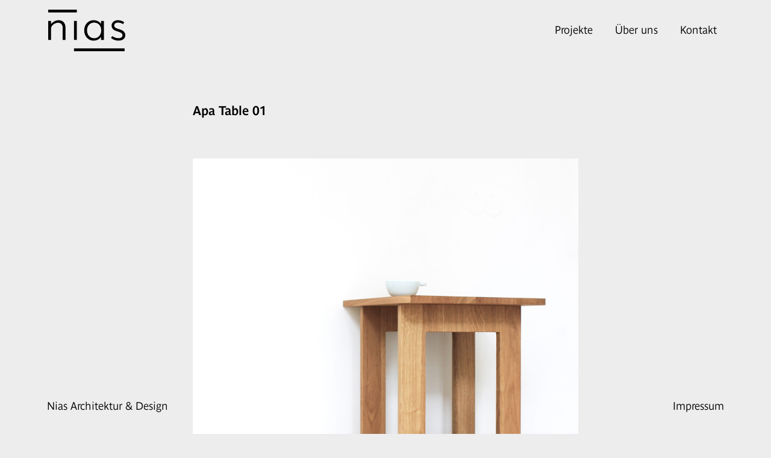

--- FILE ---
content_type: text/html; charset=UTF-8
request_url: https://www.nias.at/projekte/apa-table-01/
body_size: 3650
content:
<!doctype html><html lang="de" prefix="og: https://ogp.me/ns#"><head><meta charset="UTF-8" /><meta name="viewport" content="width=device-width, initial-scale=1" /><meta name="description" content="Nias Architektur &amp; Design" /><link rel="stylesheet" href="https://use.typekit.net/hvm5fhm.css"><link rel="profile" href="https://gmpg.org/xfn/11" /><link media="all" href="https://www.nias.at/wp-content/cache/autoptimize/css/autoptimize_29ad9b87e3370490d23f139f2cc03522.css" rel="stylesheet"><title>Apa Table 01 - Nias</title><meta name="description" content="Aus massiver Eiche gefertigt, lebt der Tisch von seinem puristischen und skulpturalem Design. Er erfüllt nicht nur die Funktion eines Tisches, sondern dient"/><meta name="robots" content="follow, index, max-snippet:-1, max-video-preview:-1, max-image-preview:large"/><link rel="canonical" href="https://www.nias.at/projekte/apa-table-01/" /><meta property="og:locale" content="de_DE" /><meta property="og:type" content="article" /><meta property="og:title" content="Apa Table 01 - Nias" /><meta property="og:description" content="Aus massiver Eiche gefertigt, lebt der Tisch von seinem puristischen und skulpturalem Design. Er erfüllt nicht nur die Funktion eines Tisches, sondern dient" /><meta property="og:url" content="https://www.nias.at/projekte/apa-table-01/" /><meta property="og:site_name" content="nias" /><meta property="article:section" content="Gebaut" /><meta property="og:updated_time" content="2023-06-28T16:36:48+00:00" /><meta property="og:image" content="https://www.nias.at/wp-content/uploads/2023/06/Tisch_4a-887x1024.jpg" /><meta property="og:image:secure_url" content="https://www.nias.at/wp-content/uploads/2023/06/Tisch_4a-887x1024.jpg" /><meta property="og:image:width" content="887" /><meta property="og:image:height" content="1024" /><meta property="og:image:alt" content="Apa Table 01" /><meta property="og:image:type" content="image/jpeg" /><meta name="twitter:card" content="summary_large_image" /><meta name="twitter:title" content="Apa Table 01 - Nias" /><meta name="twitter:description" content="Aus massiver Eiche gefertigt, lebt der Tisch von seinem puristischen und skulpturalem Design. Er erfüllt nicht nur die Funktion eines Tisches, sondern dient" /><meta name="twitter:image" content="https://www.nias.at/wp-content/uploads/2023/06/Tisch_4a-887x1024.jpg" /><link rel="alternate" title="oEmbed (JSON)" type="application/json+oembed" href="https://www.nias.at/wp-json/oembed/1.0/embed?url=https%3A%2F%2Fwww.nias.at%2Fprojekte%2Fapa-table-01%2F" /><link rel="alternate" title="oEmbed (XML)" type="text/xml+oembed" href="https://www.nias.at/wp-json/oembed/1.0/embed?url=https%3A%2F%2Fwww.nias.at%2Fprojekte%2Fapa-table-01%2F&#038;format=xml" /> <script src="https://www.nias.at/wp-includes/js/jquery/jquery.min.js?ver=3.7.1" id="jquery-core-js"></script> <link rel="https://api.w.org/" href="https://www.nias.at/wp-json/" /><link rel="alternate" title="JSON" type="application/json" href="https://www.nias.at/wp-json/wp/v2/projekte/681" /><link rel="EditURI" type="application/rsd+xml" title="RSD" href="https://www.nias.at/xmlrpc.php?rsd" /><meta name="generator" content="WordPress 6.9" /><link rel='shortlink' href='https://www.nias.at/?p=681' /><link rel="icon" href="https://www.nias.at/wp-content/uploads/2020/11/cropped-icon-512x512-2-32x32.jpg" sizes="32x32" /><link rel="icon" href="https://www.nias.at/wp-content/uploads/2020/11/cropped-icon-512x512-2-192x192.jpg" sizes="192x192" /><link rel="apple-touch-icon" href="https://www.nias.at/wp-content/uploads/2020/11/cropped-icon-512x512-2-180x180.jpg" /><meta name="msapplication-TileImage" content="https://www.nias.at/wp-content/uploads/2020/11/cropped-icon-512x512-2-270x270.jpg" /></head><body class="wp-singular projekte-template-default single single-projekte postid-681 wp-theme-nias bg-gray font-body"><div id="page"> <a class="skip-link sr-only" href="#content">Zum Inhalt springen</a><header id="masthead" class="py-4 fixed w-full z-10 bg-gray xl:bg-transparent" role="banner"><div class="justify-between items-center flex px-4 _container m-auto sm:max-w-header" style=""><div class="site-logo w-16 md:w-28 xl:w-32"> <a href="https://www.nias.at/" class="custom-logo-link" rel="home" > <svg xmlns="http://www.w3.org/2000/svg" viewBox="0 0 180 96.69"> <path d="M24.2 24.57c-3.61 0-7.16 1.08-10.23 2.77a22.05 22.05 0 00-7.37 6.38v-7.46H0V70.36h6.6V44.1c0-3.88 2.36-7.27 5.58-9.7 3.22-2.42 7.3-3.88 10.73-3.88 3.3 0 6.05.9 7.97 3s3.03 5.35 3.03 10.07V70.36h6.6V43.2c0-5.18-1.1-9.83-3.7-13.2s-6.66-5.43-12.6-5.43z"/> <polygon points="60.26 70.36 63.56 70.36 66.86 70.36 66.86 48.31 66.86 26.26 63.56 26.26 60.26 26.26 60.26 48.31"/> <path d="M123.44 26.26V33.37c-1.86-3.1-4.68-5.3-7.8-6.72s-6.52-2.07-9.54-2.07a21.2 21.2 0 00-15.71 6.69c-3.93 4.2-6.3 10.12-6.3 16.97s2.37 12.8 6.3 17.04a21.12 21.12 0 0015.7 6.76c3.11 0 6.5-.68 9.6-2.12a17.76 17.76 0 007.75-6.67V70.36h6.6v-44.1h-6.6zm-16.18 40.22c-4.46 0-8.6-1.68-11.63-4.8-3.02-3.12-4.93-7.68-4.93-13.44s1.9-10.28 4.93-13.37a16.09 16.09 0 0111.63-4.73c4.34 0 8.48 1.58 11.54 4.64 3.05 3.05 5.03 7.58 5.03 13.46 0 5.82-1.98 10.38-5.03 13.49a16.09 16.09 0 01-11.54 4.75z"/> <rect width="118.13" height="6.6" x="60.26" y="90.1"/> <rect width="66.86" height="6.52"/> <path d="M163.8 66.42c-5.56 0-11.22-2.67-14.11-4.96l-3 4.27c3.33 2.98 10.05 6.31 17.1 6.31 11.1 0 16.21-5.55 16.21-12.53 0-9.43-8.07-12.06-15.18-14.33-5.67-1.81-10.68-3.25-10.68-8.34 0-3.42 3.2-6.77 8.8-6.77 5.34 0 9.63 1.93 11.92 3.74l2.66-4.47a25.22 25.22 0 00-14.57-4.77c-9.15 0-14.9 5.54-14.9 12.38 0 9.24 7.6 11.77 14.57 14 5.79 1.85 10.87 3.37 10.87 8.57 0 3.49-2.43 6.9-9.7 6.9z"/> </svg> </a></div><nav id="site-navigation" class="main-navigation" aria-label="Oberes Menü"> <svg class="w-10 h-10 p-2 -mr-2 sm:hidden cursor-pointer" xmlns="http://www.w3.org/2000/svg" viewBox="0 0 24 19"> <g class="close"> <rect width="2.35" height="23.77" x="10.83" y="-2.39" transform="rotate(-45 12 9.5)"/> <rect width="23.77" height="2.35" x=".11" y="8.33" transform="rotate(-45 12 9.5)"/> </g> <g class="burger"> <rect width="23.77" height="2.35" x=".11" y=".27"/> <rect width="23.77" height="2.35" x=".11" y="8.33"/> <rect width="23.77" height="2.35" x=".11" y="16.39"/> </g> </svg><ul id="menu-primaer" class="main-menu flex md:kids:ml-4 kids:p-2 text-lg absolute sm:static left-0 right-0 flex-col sm:flex-row bg-white sm:bg-transparent -top-screen text-center pt-16 pb-6 sm:pt-0 sm:pb-0 items-center"><li class="menu-item menu-item-type-post_type menu-item-object-page menu-item-home menu-item-310 hover:font-bold"><a title="Projekte" href="https://www.nias.at/">Projekte</a></li></li><li class="menu-item menu-item-type-post_type menu-item-object-page menu-item-16 hover:font-bold"><a title="Über uns" href="https://www.nias.at/ueber-uns/">Über uns</a></li></li><li class="menu-item menu-item-type-post_type menu-item-object-page menu-item-18 hover:font-bold"><a title="Kontakt" href="https://www.nias.at/kontakt/">Kontakt</a></li></li><li class="mdhidden menu-item menu-item-type-post_type menu-item-object-page menu-item-548 hover:font-bold"><a title="Impressum" href="https://www.nias.at/rechtliches/">Impressum</a></li></li></ul></nav></div></header><div id="content" class="px-4 py-24 md:py-42"><div class="mx-auto max-w-screen-sm"><h1 class="font-bold text-2xl">Apa Table 01</h1></div><div class="mx-auto max-w-screen-lg my-8 lg:my-16"> <img width="1280" height="1478" src="https://www.nias.at/wp-content/uploads/2023/06/Tisch_4a-1280x1478.jpg" class="object-contain md:max-w-screen-sm mx-auto wp-post-image" alt="" decoding="async" fetchpriority="high" srcset="https://www.nias.at/wp-content/uploads/2023/06/Tisch_4a-1280x1478.jpg 1280w, https://www.nias.at/wp-content/uploads/2023/06/Tisch_4a-260x300.jpg 260w, https://www.nias.at/wp-content/uploads/2023/06/Tisch_4a-887x1024.jpg 887w, https://www.nias.at/wp-content/uploads/2023/06/Tisch_4a-768x887.jpg 768w, https://www.nias.at/wp-content/uploads/2023/06/Tisch_4a-1330x1536.jpg 1330w, https://www.nias.at/wp-content/uploads/2023/06/Tisch_4a-1774x2048.jpg 1774w, https://www.nias.at/wp-content/uploads/2023/06/Tisch_4a-300x346.jpg 300w, https://www.nias.at/wp-content/uploads/2023/06/Tisch_4a-600x693.jpg 600w" sizes="(max-width: 1280px) 100vw, 1280px" /></div><div class="mx-auto max-w-screen-sm my-8 lg:my-16"><p>Aus massiver Eiche gefertigt, lebt der Tisch von seinem puristischen und skulpturalem Design. Er erfüllt nicht nur die Funktion eines Tisches, sondern dient auch als Produktdisplay. Dank seiner quadratischen Form ermöglicht er unterschiedliche Perspektiven aus jedem Blickwinkel.</p></div><div class="mx-auto max-w-screen-sm my-8 lg:my-16"></div><div class="mx-auto max-w-screen-sm my-8 lg:my-16"> <noscript><img width="768" height="869" src="https://www.nias.at/wp-content/uploads/2023/06/Tisch_2a-768x869.jpg" class="my-8 lg:my-16" alt="" decoding="async" srcset="https://www.nias.at/wp-content/uploads/2023/06/Tisch_2a-768x869.jpg 768w, https://www.nias.at/wp-content/uploads/2023/06/Tisch_2a-265x300.jpg 265w, https://www.nias.at/wp-content/uploads/2023/06/Tisch_2a-905x1024.jpg 905w, https://www.nias.at/wp-content/uploads/2023/06/Tisch_2a-1358x1536.jpg 1358w, https://www.nias.at/wp-content/uploads/2023/06/Tisch_2a-1810x2048.jpg 1810w, https://www.nias.at/wp-content/uploads/2023/06/Tisch_2a-300x339.jpg 300w, https://www.nias.at/wp-content/uploads/2023/06/Tisch_2a-600x679.jpg 600w, https://www.nias.at/wp-content/uploads/2023/06/Tisch_2a-1280x1448.jpg 1280w" sizes="(max-width: 768px) 100vw, 768px" /></noscript><img width="768" height="869" src='data:image/svg+xml,%3Csvg%20xmlns=%22http://www.w3.org/2000/svg%22%20viewBox=%220%200%20768%20869%22%3E%3C/svg%3E' data-src="https://www.nias.at/wp-content/uploads/2023/06/Tisch_2a-768x869.jpg" class="lazyload my-8 lg:my-16" alt="" decoding="async" data-srcset="https://www.nias.at/wp-content/uploads/2023/06/Tisch_2a-768x869.jpg 768w, https://www.nias.at/wp-content/uploads/2023/06/Tisch_2a-265x300.jpg 265w, https://www.nias.at/wp-content/uploads/2023/06/Tisch_2a-905x1024.jpg 905w, https://www.nias.at/wp-content/uploads/2023/06/Tisch_2a-1358x1536.jpg 1358w, https://www.nias.at/wp-content/uploads/2023/06/Tisch_2a-1810x2048.jpg 1810w, https://www.nias.at/wp-content/uploads/2023/06/Tisch_2a-300x339.jpg 300w, https://www.nias.at/wp-content/uploads/2023/06/Tisch_2a-600x679.jpg 600w, https://www.nias.at/wp-content/uploads/2023/06/Tisch_2a-1280x1448.jpg 1280w" data-sizes="(max-width: 768px) 100vw, 768px" /><noscript><img width="768" height="945" src="https://www.nias.at/wp-content/uploads/2023/06/Tisch_3-768x945.jpg" class="my-8 lg:my-16" alt="" decoding="async" srcset="https://www.nias.at/wp-content/uploads/2023/06/Tisch_3-768x945.jpg 768w, https://www.nias.at/wp-content/uploads/2023/06/Tisch_3-244x300.jpg 244w, https://www.nias.at/wp-content/uploads/2023/06/Tisch_3-833x1024.jpg 833w, https://www.nias.at/wp-content/uploads/2023/06/Tisch_3-1249x1536.jpg 1249w, https://www.nias.at/wp-content/uploads/2023/06/Tisch_3-1665x2048.jpg 1665w, https://www.nias.at/wp-content/uploads/2023/06/Tisch_3-300x369.jpg 300w, https://www.nias.at/wp-content/uploads/2023/06/Tisch_3-600x738.jpg 600w, https://www.nias.at/wp-content/uploads/2023/06/Tisch_3-1280x1574.jpg 1280w" sizes="(max-width: 768px) 100vw, 768px" /></noscript><img width="768" height="945" src='data:image/svg+xml,%3Csvg%20xmlns=%22http://www.w3.org/2000/svg%22%20viewBox=%220%200%20768%20945%22%3E%3C/svg%3E' data-src="https://www.nias.at/wp-content/uploads/2023/06/Tisch_3-768x945.jpg" class="lazyload my-8 lg:my-16" alt="" decoding="async" data-srcset="https://www.nias.at/wp-content/uploads/2023/06/Tisch_3-768x945.jpg 768w, https://www.nias.at/wp-content/uploads/2023/06/Tisch_3-244x300.jpg 244w, https://www.nias.at/wp-content/uploads/2023/06/Tisch_3-833x1024.jpg 833w, https://www.nias.at/wp-content/uploads/2023/06/Tisch_3-1249x1536.jpg 1249w, https://www.nias.at/wp-content/uploads/2023/06/Tisch_3-1665x2048.jpg 1665w, https://www.nias.at/wp-content/uploads/2023/06/Tisch_3-300x369.jpg 300w, https://www.nias.at/wp-content/uploads/2023/06/Tisch_3-600x738.jpg 600w, https://www.nias.at/wp-content/uploads/2023/06/Tisch_3-1280x1574.jpg 1280w" data-sizes="(max-width: 768px) 100vw, 768px" /></div><div class="mx-auto max-w-screen-sm my-8 lg:my-16 text-right styled-links"> <a class="" href="https://www.nias.at">Zur Übersicht</a></div></div><footer class="fixed bottom-0 w-full px-4"><p class="_container sm:max-w-header mx-auto py-4 invisible md:visible text-lg flex justify-between"> <span>Nias Architektur &amp; Design</span> <a class="hover:font-bold" href="https://www.nias.at/rechtliches/">Impressum</a></p></footer></div> <script type="speculationrules">{"prefetch":[{"source":"document","where":{"and":[{"href_matches":"/*"},{"not":{"href_matches":["/wp-*.php","/wp-admin/*","/wp-content/uploads/*","/wp-content/*","/wp-content/plugins/*","/wp-content/themes/nias/*","/*\\?(.+)"]}},{"not":{"selector_matches":"a[rel~=\"nofollow\"]"}},{"not":{"selector_matches":".no-prefetch, .no-prefetch a"}}]},"eagerness":"conservative"}]}</script> <noscript><style>.lazyload{display:none;}</style></noscript><script data-noptimize="1">window.lazySizesConfig=window.lazySizesConfig||{};window.lazySizesConfig.loadMode=1;</script><script async data-noptimize="1" src='https://www.nias.at/wp-content/plugins/autoptimize/classes/external/js/lazysizes.min.js?ao_version=3.1.14'></script> <script defer src="https://www.nias.at/wp-content/cache/autoptimize/js/autoptimize_9143021726990c64261f671f11fba601.js"></script></body></html>

--- FILE ---
content_type: text/css;charset=utf-8
request_url: https://use.typekit.net/hvm5fhm.css
body_size: 435
content:
/*
 * The Typekit service used to deliver this font or fonts for use on websites
 * is provided by Adobe and is subject to these Terms of Use
 * http://www.adobe.com/products/eulas/tou_typekit. For font license
 * information, see the list below.
 *
 * parisine-std-gris:
 *   - http://typekit.com/eulas/00000000000000003b9b2a83
 *   - http://typekit.com/eulas/00000000000000003b9b2a82
 *
 * © 2009-2026 Adobe Systems Incorporated. All Rights Reserved.
 */
/*{"last_published":"2019-02-17 22:20:34 UTC"}*/

@import url("https://p.typekit.net/p.css?s=1&k=hvm5fhm&ht=tk&f=24388.24391&a=3580232&app=typekit&e=css");

@font-face {
font-family:"parisine-std-gris";
src:url("https://use.typekit.net/af/ccacf1/00000000000000003b9b2a83/27/l?primer=7cdcb44be4a7db8877ffa5c0007b8dd865b3bbc383831fe2ea177f62257a9191&fvd=n7&v=3") format("woff2"),url("https://use.typekit.net/af/ccacf1/00000000000000003b9b2a83/27/d?primer=7cdcb44be4a7db8877ffa5c0007b8dd865b3bbc383831fe2ea177f62257a9191&fvd=n7&v=3") format("woff"),url("https://use.typekit.net/af/ccacf1/00000000000000003b9b2a83/27/a?primer=7cdcb44be4a7db8877ffa5c0007b8dd865b3bbc383831fe2ea177f62257a9191&fvd=n7&v=3") format("opentype");
font-display:auto;font-style:normal;font-weight:700;font-stretch:normal;
}

@font-face {
font-family:"parisine-std-gris";
src:url("https://use.typekit.net/af/e9466a/00000000000000003b9b2a82/27/l?primer=7cdcb44be4a7db8877ffa5c0007b8dd865b3bbc383831fe2ea177f62257a9191&fvd=n4&v=3") format("woff2"),url("https://use.typekit.net/af/e9466a/00000000000000003b9b2a82/27/d?primer=7cdcb44be4a7db8877ffa5c0007b8dd865b3bbc383831fe2ea177f62257a9191&fvd=n4&v=3") format("woff"),url("https://use.typekit.net/af/e9466a/00000000000000003b9b2a82/27/a?primer=7cdcb44be4a7db8877ffa5c0007b8dd865b3bbc383831fe2ea177f62257a9191&fvd=n4&v=3") format("opentype");
font-display:auto;font-style:normal;font-weight:400;font-stretch:normal;
}

.tk-parisine-std-gris { font-family: "parisine-std-gris",sans-serif; }
